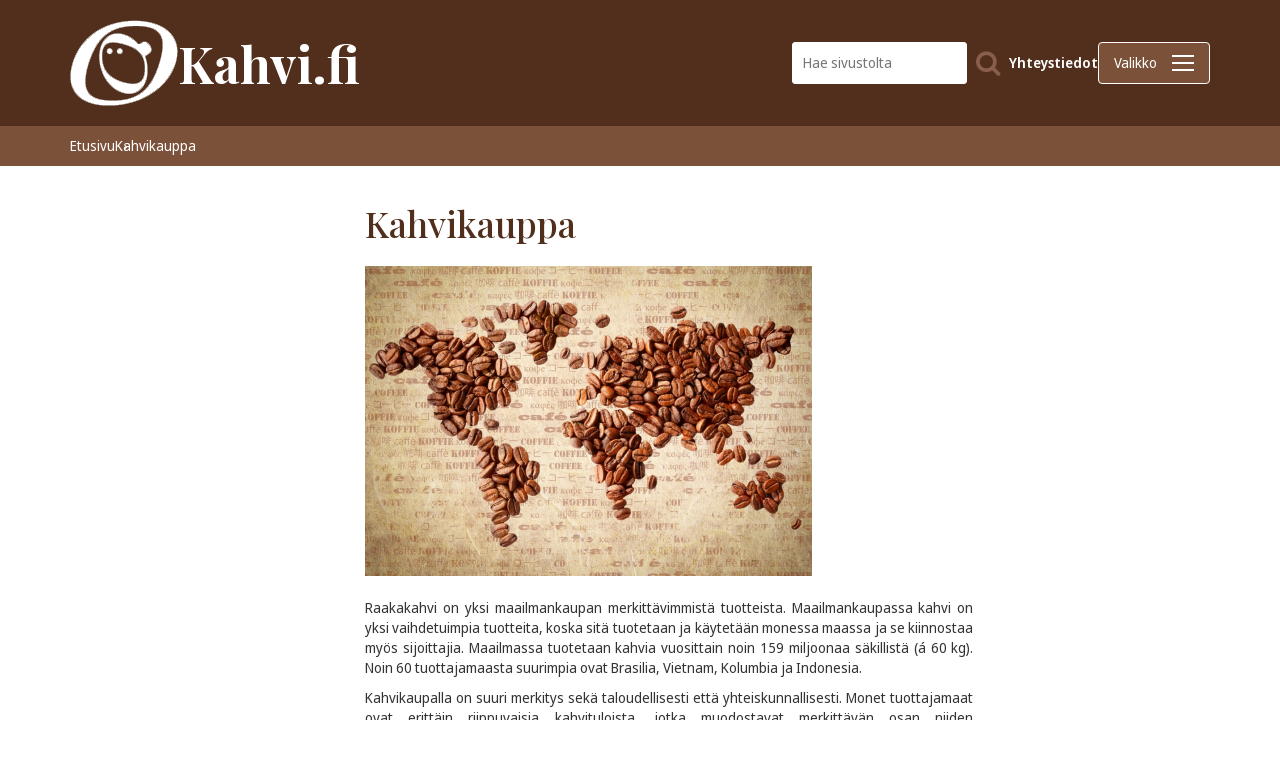

--- FILE ---
content_type: text/html; charset=UTF-8
request_url: https://www.kahvi.fi/kahvikauppa.html
body_size: 3730
content:
<!doctype html>
<html class="no-js" lang="FI">
<head>
	
	<meta charset="utf-8" />
	<meta name="viewport" content="width=device-width, initial-scale=1.0" />
	
	<link rel="preload" as="style" href="https://www.kahvi.fi/media/layout/css/bootstrap.min.css">
<link rel="preload" as="style" href="https://fonts.googleapis.com/css?family=Roboto:400,400italic,700,700italic&display=swap">
<link rel="preload" as="style" href="https://fonts.googleapis.com/css?family=Roboto+Slab:700&display=swap">
	
	<title>Kahvikauppa</title>            
	<meta name="description" content="Raakakahvi on maailmankaupassa yksi vaihdetuimpia tuotteita, koska sitä tuotetaan ja käytetään monessa maassa ja se kiinnostaa myös sijoittajia." />
	
			<!-- Opengraph (Facebook, Twitter, Google+) --> 
		<meta property="og:title" content="Kahvikauppa" />
		<meta property="og:type" content="article" />
		<meta property="og:url" content="https://www.kahvi.fi/kahvikauppa.html" />
		<meta property="og:description" content="Raakakahvi on maailmankaupassa yksi vaihdetuimpia tuotteita, koska sitä tuotetaan ja käytetään monessa maassa ja se kiinnostaa myös sijoittajia." />
		
		<link rel="apple-touch-icon" sizes="57x57" href="https://www.kahvi.fi/layout/img/fav-icons/apple-touch-icon-57x57.png">
		<link rel="apple-touch-icon" sizes="60x60" href="https://www.kahvi.fi/layout/img/fav-icons/apple-touch-icon-60x60.png">
		<link rel="apple-touch-icon" sizes="72x72" href="https://www.kahvi.fi/layout/img/fav-icons/apple-touch-icon-72x72.png">
		<link rel="apple-touch-icon" sizes="76x76" href="https://www.kahvi.fi/layout/img/fav-icons/apple-touch-icon-76x76.png">
		<link rel="icon" type="image/png" href="https://www.kahvi.fi/layout/img/fav-icons/favicon-32x32.png" sizes="32x32">
		<link rel="icon" type="image/png" href="https://www.kahvi.fi/layout/img/fav-icons/favicon-96x96.png" sizes="96x96">
		<link rel="icon" type="image/png" href="https://www.kahvi.fi/layout/img/fav-icons/favicon-16x16.png" sizes="16x16">
		<link rel="manifest" href="https://www.kahvi.fi/layout/img/fav-icons/manifest.json">
		<link rel="mask-icon" href="https://www.kahvi.fi/layout/img/fav-icons/safari-pinned-tab.svg" color="#5bbad5">
		<link rel="shortcut icon" href="https://www.kahvi.fi/layout/img/fav-icons/favicon.ico">
		<meta name="msapplication-TileColor" content="#da532c">
		<meta name="msapplication-config" content="/layout/img/fav-icons/browserconfig.xml">
		<meta name="theme-color" content="#000">
	
	<link rel="stylesheet" href="https://www.kahvi.fi/media/layout/css/normalize.min.css?_=1433497070" />
	<link rel="stylesheet" href="https://www.kahvi.fi/media/layout/css/bootstrap.min.css?_=1448386460" />
		<link rel="stylesheet" href="https://www.kahvi.fi/media/layout/css/styles.css?_=1731398690" />
		<link rel="stylesheet" href="https://www.kahvi.fi/media/layout/css/print.css?_=1433497118" media="print" />
		<link rel="stylesheet" href="https://www.kahvi.fi/media/layout/build/css/main.css?_=1726738713">
	<script defer src="https://www.kahvi.fi/media/layout/build/js/main.js?_=1726738713"></script>
		<link rel="preconnect" href="https://fonts.googleapis.com">
	<link rel="preconnect" href="https://fonts.gstatic.com" crossorigin>
	<link href="https://fonts.googleapis.com/css2?family=Noto+Sans+Display:ital,wght@0,100..900;1,100..900&family=Playfair+Display:ital,wght@0,400..900;1,400..900&display=swap" rel="stylesheet">

	<script defer src="https://www.kahvi.fi/media/layout/js/vendor/modernizr.js"></script>

		<meta http-equiv="Content-Type" content="text/html; charset=UTF-8" />
<link rel="canonical" href="https://www.kahvi.fi/kahvikauppa.html" />
<link rel="alternate" href="https://www.kahvi.fi/kahvikauppa.html" hreflang="fi">
<link rel="alternate" href="https://www.kahvi.fi/kahvikauppa.html" hreflang="x-default">
	<script>
  (function(i,s,o,g,r,a,m){i['GoogleAnalyticsObject']=r;i[r]=i[r]||function(){
  (i[r].q=i[r].q||[]).push(arguments)},i[r].l=1*new Date();a=s.createElement(o),
  m=s.getElementsByTagName(o)[0];a.async=1;a.src=g;m.parentNode.insertBefore(a,m)
  })(window,document,'script','//www.google-analytics.com/analytics.js','ga');

  ga('create', 'UA-155199048-2', 'kahvi.fi');
  ga('send', 'pageview');

</script>
<!-- Global site tag (gtag.js) - Google Analytics -->
<script async src="https://www.googletagmanager.com/gtag/js?id=G-VBLLX8NQHY"></script>
<script>
  window.dataLayer = window.dataLayer || [];
  function gtag(){dataLayer.push(arguments);}
  gtag('js', new Date());

  gtag('config', 'G-VBLLX8NQHY');
</script>
	<!-- JSON-LD markup generated by Google Structured Data Markup Helper. -->
<script>
	var dateModified = new Date("23.12.2021 11:59");
	var dateTimeModified = dateModified.toISOString();
    var pageData = {
      "@context": "https://schema.org",
      "@type": "NewsArticle",
      "mainEntityOfPage": {
        "@type": "WebPage",
        "@id": "https://www.kahvi.fi/kahvikauppa.html"
      },
      "headline": "Kahvikauppa",
      "dateModified": dateTimeModified,
    };
	var pageSchema = JSON.stringify(pageData);
	var schemaScript = document.createElement('script');
	schemaScript.type = "application/ld+json";
	schemaScript.text = pageSchema;
	document.querySelector('head').appendChild(schemaScript);
</script>

	
</head>

<!--[if lt IE 9]><body class="ie lt-ie9"><![endif]-->
<!--[if IE 9]><body class="ie ie9"><![endif]-->
<!--[if gt IE 9]><!--><body>
	<!--<![endif]-->
<header class="Header">
	<div class="HeaderBar">
		<div class="HeaderBar__Container container">
			<div class="HeaderBar__LogoWrap">
				<a class="HeaderBar__Logo" href="/"><img class="logo" src="https://www.kahvi.fi/layout/img/kahvi-logo.png" alt="Kahvi.fi logo"><span class="brand-text">Kahvi.fi</span></a>
			</div>
			<div class="HeaderBar__RightSide">
				<form class="HeaderSearch" action="https://www.kahvi.fi/hakutulokset.html" method="get">
					<input class="HeaderSearch__Input" type="search" name="q" value="" placeholder="Hae sivustolta">
					<button class="HeaderSearch__Button" type="submit"><img class="btn-icon" src="https://www.kahvi.fi/layout/img/haku.png"></button>
				</form>
				<a href="https://www.kahvi.fi/yhteystiedot.html">Yhteystiedot</a>
				<button class="MenuButton js-main-menu-toggler" type="button">Valikko <span class="MenuButton__Burger"></span></button>
			</div>
		</div>
	</div>
	<div class="container">
		<div class="HeaderNav">
			<div class="MainMenu js-main-menu"><ul class="MainMenu__Wrapper">
	<li class="MainMenu__Item mobile-only">
		<form class="MainMenuSearch" action="https://www.kahvi.fi/hakutulokset.html" method="get">
			<input class="MainMenuSearch__Input" type="search" name="q" value="" placeholder="Hae sivustolta">
			<button class="MainMenuSearch__Button" type="submit">
				<img class="btn-icon" src="https://www.kahvi.fi/layout/img/haku.png">
			</button>
		</form>
	</li>
<li class="MainMenu__Item first level1">
	<a href="https://www.kahvi.fi/etusivu.html" target="_top">Etusivu</a>
	
</li>
<li class="MainMenu__Item level1 hasSubItems">
	<a href="https://www.kahvi.fi/kahvin-historia.html" target="_top">Kahvin historia</a>
	
	<button class="SubMenuToggler js-sub-menu-toggler" data-level="1" type="button"></button>
	<div class="MainMenu__SubMenu"><ul class="MainMenu__Wrapper">
	<li class="MainMenu__Item mobile-only">
		<button class="SubMenuCloser js-sub-menu-closer" data-level="2" type="button"></button>
		<span class="MainMenu__ItemTitle js-mobile-parent-title">Sulje</span>
	</li>
<li class="MainMenu__Item first level2">
	<a href="https://www.kahvi.fi/kahvin-historia/kahvi-valloitti-maailman.html" target="_top">Kahvi valloitti maailman</a>
	
</li>
<li class="MainMenu__Item last level2">
	<a href="https://www.kahvi.fi/kahvin-historia/kahvin-historia-suomessa.html" target="_top">Kahvin historia Suomessa</a>
	
</li>
</ul></div>
	
</li>
<li class="MainMenu__Item level1 hasSubItems">
	<a href="https://www.kahvi.fi/kahvin-matka.html" target="_top">Kahvin matka</a>
	
	<button class="SubMenuToggler js-sub-menu-toggler" data-level="1" type="button"></button>
	<div class="MainMenu__SubMenu"><ul class="MainMenu__Wrapper">
	<li class="MainMenu__Item mobile-only">
		<button class="SubMenuCloser js-sub-menu-closer" data-level="2" type="button"></button>
		<span class="MainMenu__ItemTitle js-mobile-parent-title">Sulje</span>
	</li>
<li class="MainMenu__Item first level2">
	<a href="https://www.kahvi.fi/kahvin-matka/kahvi-kasvina.html" target="_top">Kahvi kasvina</a>
	
</li>
<li class="MainMenu__Item level2">
	<a href="https://www.kahvi.fi/kahvin-matka/kahvin-viljely.html" target="_top">Kahvin viljely</a>
	
</li>
<li class="MainMenu__Item level2">
	<a href="https://www.kahvi.fi/kahvin-matka/kahvimarjasta-pavuksi.html" target="_top">Kahvimarjasta pavuksi</a>
	
</li>
<li class="MainMenu__Item last level2">
	<a href="https://www.kahvi.fi/kahvin-matka/kahvin-tie-pavusta-pakkaukseen.html" target="_top">Kahvin tie pavusta pakkaukseen</a>
	
</li>
</ul></div>
	
</li>
<li class="MainMenu__Item level1 hasSubItems">
	<a href="https://www.kahvi.fi/kahvia-vastuullisesti.html" target="_top">Kahvia vastuullisesti</a>
	
	<button class="SubMenuToggler js-sub-menu-toggler" data-level="1" type="button"></button>
	<div class="MainMenu__SubMenu"><ul class="MainMenu__Wrapper">
	<li class="MainMenu__Item mobile-only">
		<button class="SubMenuCloser js-sub-menu-closer" data-level="2" type="button"></button>
		<span class="MainMenu__ItemTitle js-mobile-parent-title">Sulje</span>
	</li>
<li class="MainMenu__Item first level2">
	<a href="https://www.kahvi.fi/kahvia-vastuullisesti/kahvin-vastuullinen-viljely-ja-tuotanto.html" target="_top">Kahvin vastuullinen viljely ja tuotanto</a>
	
</li>
<li class="MainMenu__Item level2">
	<a href="https://www.kahvi.fi/kahvia-vastuullisesti/tutkimus-kahvin-vastuullisuus-kiinnostaa-kuluttajia.html" target="_top">Tutkimus: Kahvin vastuullisuus kiinnostaa kuluttajia</a>
	
</li>
<li class="MainMenu__Item last level2">
	<a href="https://www.kahvi.fi/kahvia-vastuullisesti/kahvin-vastuullisuussertifioinnit.html" target="_top">Kahvin vastuullisuussertifioinnit</a>
	
</li>
</ul></div>
	
</li>
<li class="MainMenu__Item level1 hasSubItems">
	<a href="https://www.kahvi.fi/kahvinautinto.html" target="_top">Kahvinautinto</a>
	
	<button class="SubMenuToggler js-sub-menu-toggler" data-level="1" type="button"></button>
	<div class="MainMenu__SubMenu"><ul class="MainMenu__Wrapper">
	<li class="MainMenu__Item mobile-only">
		<button class="SubMenuCloser js-sub-menu-closer" data-level="2" type="button"></button>
		<span class="MainMenu__ItemTitle js-mobile-parent-title">Sulje</span>
	</li>
<li class="MainMenu__Item first level2">
	<a href="https://www.kahvi.fi/kahvinautinto/kahvijauheen-annostelu.html" target="_top">Kahvijauheen annostelu</a>
	
</li>
<li class="MainMenu__Item level2">
	<a href="https://www.kahvi.fi/kahvinautinto/kahvijuomien-valmistus.html" target="_top">Kahvijuomien valmistus</a>
	
</li>
<li class="MainMenu__Item last level2">
	<a href="https://www.kahvi.fi/kahvinautinto/kahvin-ravintosisalto-ja-koostumus.html" target="_top">Kahvin ravintosisältö ja koostumus</a>
	
</li>
</ul></div>
	
</li>
<li class="MainMenu__Item last level1 hasSubItems">
	<a href="https://www.kahvi.fi/kahvifaktat.html" target="_top">Kahvifaktat</a>
	
	<button class="SubMenuToggler js-sub-menu-toggler" data-level="1" type="button"></button>
	<div class="MainMenu__SubMenu"><ul class="MainMenu__Wrapper">
	<li class="MainMenu__Item mobile-only">
		<button class="SubMenuCloser js-sub-menu-closer" data-level="2" type="button"></button>
		<span class="MainMenu__ItemTitle js-mobile-parent-title">Sulje</span>
	</li>
<li class="MainMenu__Item first level2">
	<a href="https://www.kahvi.fi/kahvifaktat/suomalaiset-kahvinjuojina.html" target="_top">Suomalaiset kahvinjuojina</a>
	
</li>
<li class="MainMenu__Item level2">
	<a href="https://www.kahvi.fi/kahvifaktat/tutkimus-nuorten-aikuisten-kahvinjuonti.html" target="_top">Tutkimus: Nuorten aikuisten kahvinjuonti</a>
	
</li>
<li class="MainMenu__Item level2">
	<a href="https://www.kahvi.fi/kahvifaktat/kahvin-kulutus-tuotanto-tuonti-ja-vienti.html" target="_top">Kahvin kulutus, tuotanto, tuonti ja vienti</a>
	
</li>
<li class="MainMenu__Item level2">
	<a href="https://www.kahvi.fi/kahvifaktat/kahvikulttuuri-euroopassa-ja-maailmalla.html" target="_top">Kahvikulttuuri Euroopassa ja maailmalla</a>
	
</li>
<li class="MainMenu__Item level2">
	<a href="https://www.kahvi.fi/kahvifaktat/kahvikauppa.html" target="_top">Kahvikauppa</a>
	
</li>
<li class="MainMenu__Item last level2">
	<a href="https://www.kahvi.fi/kahvifaktat/kahvista-kysyttya.html" target="_top">Kahvista kysyttyä</a>
	
</li>
</ul></div>
	
</li>
	<li class="MainMenu__Item mobile-only">
		<a href="https://www.kahvi.fi/yhteystiedot.html">Yhteystiedot</a>
	</li>
</ul></div>		</div>
	</div>
</header>
<div class="BreadcrumbWrapper">
	<nav class="Breadcrumb container" aria-label="Breadcrumb">
		<ul class="Breadcrumb__List"><li class="Breadcrumb__Item"><a href="https://www.kahvi.fi/etusivu.html">Etusivu</a></li><li class="Breadcrumb__Item is-active"><a href="https://www.kahvi.fi/kahvikauppa.html">Kahvikauppa</a></li></ul>	</nav>
</div>
<div class="main-wrapper">

<div class="container-fluid" id="banner-wrapper">
</div>

<div id="subpage-wrapper" class="container">

<div id="sub-menu-wrapper" class="col-sm-2">
	<!-- BLOCK:3 -->
</div>

<div class="col-sm-7 sub-content-js" id="sub-content-wrapper">
<div class="editor"><h1>Kahvikauppa</h1>

<p><img alt="Kahvipavuista muotoiltu maailman karttaa paperin päällä" class="editor-banner" height="310" kv_aslink="0" src="https://www.kahvi.fi/media/kuvat-ja-tallenteet/sisalto/cache/shutterstock_95863327-447x310.jpg" title="Maailmankartta kahvipavuista" width="447" /></p>

<p>Raakakahvi on yksi maailmankaupan merkitt&auml;vimmist&auml; tuotteista. Maailmankaupassa kahvi on yksi vaihdetuimpia tuotteita, koska sit&auml; tuotetaan ja k&auml;ytet&auml;&auml;n monessa maassa ja se kiinnostaa my&ouml;s sijoittajia. Maailmassa tuotetaan kahvia vuosittain noin 159 miljoonaa s&auml;killist&auml; (&aacute; 60 kg). Noin 60 tuottajamaasta suurimpia ovat Brasilia, Vietnam, Kolumbia ja Indonesia.</p>

<p>Kahvikaupalla on suuri merkitys sek&auml; taloudellisesti ett&auml; yhteiskunnallisesti. Monet tuottajamaat ovat eritt&auml;in riippuvaisia kahvituloista, jotka muodostavat merkitt&auml;v&auml;n osan niiden valuuttatuloista: useassa maassa yli 50 % vientituloista tulee kahvista. Kahvilla on siis merkitt&auml;v&auml; vaikutus maiden kauppataseeseen.</p></div></div>

<div class="col-sm-3" id="sub-nosto-wrapper">
<!-- BLOCK:2 -->
</div>

</div>

<div class="container-fluid" id="footer-brown">
<div class="container-fluid" id="footer-wrapper">
<div class="editor"><p style="text-align: center;"><strong>&copy; Kahvi- ja paahtimoyhdistys&nbsp;<span class="bullet">&#x25CF;</span><a href="https://www.kahvi.fi/yhteystiedot.html">Yhteystiedot</a></strong></p></div></div>
</div>

</div>
<script src="//ajax.googleapis.com/ajax/libs/jquery/1.11.2/jquery.min.js"></script>
	<script src="https://www.kahvi.fi/media/layout/js/bootstrap.min.js"></script>
	<script src="https://www.kahvi.fi/media/layout/js/jquery.hoverIntent.js"></script>
	<script src="https://www.kahvi.fi/media/layout/js/main.js?v=2"></script>
	
</body>
</html>

--- FILE ---
content_type: text/css
request_url: https://www.kahvi.fi/media/layout/css/styles.css?_=1731398690
body_size: 2909
content:
html, body {
	padding: 0;
	margin: 0;
	background-color: #fff;
	font-family: 'Roboto', sans-serif;
}
* {
	padding:0;
	margin:0;
}
:focus { outline: none; }

.formHolder td {
	padding: 5px 0;
}

.formHolder td:first-child {
	padding-right: 10px;
}

.formEmailinput, .formTextinput, .formTextarea, .formTelinput {
	padding: .4em;
	border: 1px solid #ccc;
}

.formEmailinput:focus, .formTextinput:focus, .formTextarea:focus, .formTelinput { border-color: #000fff; }

.formTextarea {
	overflow: auto;
}
.main-wrapper {
	width:100%;
}
h1,h2,h3,h4,h5 {
font-family: 'Roboto Slab', serif;
}
/* editor styles */
.editor ul {margin-left:5%;}
.editor h1 {margin-top:0;}
.table-overflow {overflow-x:auto;}
#sub-content-wrapper tr:nth-child(even) {background: #E2E2E2;}
#sub-content-wrapper td {padding:3% 0 3% 3%; 
 /*width:10%;*/
 }
.pic-right p, .pic-left p {
	color:#000 !important;
	font-size:14px !important;
	font-weight: normal !important;
}
.pic-right {
	float:right;
	max-width:400px;
	padding-left:3%;
}
.pic-left {
	float:left;
	max-width:400px;
	padding-right:3%;
}

.editor-float-right {
	width:48%;
	float:right;
		text-align: justify;
}
.editor-float-left {
	width:48%;
	float:left;
	text-align: justify;
}
.editor-banner {
	width:auto;
	height:310px;
	margin:2% 0;
}
.editor-subheading {
	margin-bottom:0;
}
#sub-content-wrapper {
	width:56%;
}
#sub-content-wrapper p {
	text-align: justify;
}
#sub-content-wrapper h1, #sub-content-wrapper h2, #sub-content-wrapper h3,
#sub-content-wrapper h4 {
	color:#603C1D;
	font-weight: bold;
}
#sub-content-wrapper h3,
#sub-content-wrapper h4{
	margin-bottom:0;
	margin-top:20px;
}
.image {
	margin:0 3%;
}

/* header */
#logo-search-wrapper {
	background-color: #1F0F09;
	padding:1% 20%;
}
#contact-link {
	position:absolute;
	right:0%;
	color:#fff;
	font-weight: bold;
	top:60%;
}
/*
.searchButton:before {
background-image:url("/layout/img/haku.png");
background-size: 25px 25px;
display: inline-block;
width: 25px;
height: 25px;
content:"";
position:absolute;
left:-5%;
cursor: pointer;
}
*/
.searchButton {
background-color:#1F0F09;
border:none;
padding-right:3%;
}
.searchform {
	padding-top:2%;
}
.searchform input {
	border:none;
	padding:2px 5px;
	margin-top:0.5%;
}

/* navigation */
.menu ul {
	list-style: none;
}
#navbar-kahvi {
	background-color: #8A5E4C;
	padding-top:0.5%;
	text-align: center;
}
#navbar-kahvi a {
	color:#fff;
}

#navbar-kahvi .level1 {display: inline; margin-right:2.5%;}
#navbar-kahvi .level2 {
	display:inline-block;
	 color:#fff;
	 margin:2% 2% 0% 0%;
	 float:left;
	 width:26%;
	 text-align: left;

}

#navbar-kahvi .level2 a {
		 font-size: 20px;
}
#navbar-kahvi .level3 {
	display:block;
	margin-left:3%;

}
#navbar-kahvi .level3 a {
		font-size: 16px;
}
.submenu {
	background-color: #1F0F09;
	position:absolute;
	display:none;
	width:100%;
	height:60%;
	left:0;
	padding:2% 0% 2% 15%;
	z-index: 1;
/*	top:23%; */

}

#navbar-kahvi .level3 a {
	color:#EBEBEB !important;
	font-weight:normal;
}
/* hero */
#hero-wrapper {padding:0;}
#hero-cover {
	height:650px;
}
#hero-wrapper .nosto-single {
	width:28%;
	min-height:265px;
	margin:2% 2% 0% 2%;
	padding:0;
	position: relative;
	color:#fff;
	box-shadow: inset 0 0 0 1000px rgba(197,156,112,0.2);
	-webkit-transition: box-shadow 2s; /* Safari */
	transition: box-shadow 2s;
	background-position: center center;
}
#hero-wrapper .nosto-single:hover {
	box-shadow: inset 0 0 0 1000px rgba(0,0,0,0.4);
}
#nostot-wrapper {
	padding-top:1.5%;
}
/*
#hero-wrapper .nosto-single:hover > #nosto-heading {
	top:0;
}
*/
#nosto-text {
	position:absolute;
	bottom:5%;
	padding: 0 5%;
	display:none;
}
#nosto-heading {
	background-color:rgba(0, 0, 0, 0.5);
	margin:0;
	width:100%;
	position:absolute;
	padding: 2% 0;
	top:40%;
	-webkit-transition: top 1.5s; /* Safari */
	 transition: top 1.5s;
	 text-shadow: 2px 1px 2px rgba(0, 0, 0, 0.5);
}

/* front page text */
#front-page-text h1 {
	color:#603C1D;
	padding-bottom:2%;
}
#front-content-wrapper {
	padding:2% 2% 10% 2%;
}

/* news-list */
.pagination {padding-left:10px;}
.pagination a {color:#000;}
.pagination .curPage {color:#8A5E4C;}
#news-list {
	margin-top:20px;
	border-left:2px solid #C59C70;
}
#news-list-v2 {
	margin-top:20px;
}
#news-date {
	color:#8A5E4C;
}
#news-single {
	padding:4% 3% 2% 5%;
	width:80%;
}
#news-list a, #news-list-v2 a {
	font-weight: bold;
	color:#000;
}
#news-single:hover, #news-list a:hover, #news-single:hover, #news-list-v2 a:hover {
	color:#fff;
	background-color:#C59C70;
	cursor:pointer;
	text-decoration: none;
}
#news-single:hover > #news-date {
	color:#603C1D;
}
#news-list h2, #news-list-v2 h2 {
	color:#603C1D;
	padding-bottom:2%;
	padding-left:4%;
}
#news-wrapper {
position:relative;
}
#front-page-contact {
	position:absolute;
	bottom:-10%;
	width:80%;
	background-color: #D9D5D2;
	text-align: center;
	color:#603C1D;
	padding:2.5% 0 2% 0;
	font-weight:bold;
}
#front-page-contact:hover {
	text-decoration: none;
}
/* footer */
#footer-wrapper {
	background-image: url("/layout/img/bedge_grunge.png");
	padding:1% 0;
	color:#5E3B1C;
	font-size: 18px;
}
#footer-wrapper a {
	color:#5E3B1C;
}
#footer-wrapper p {
	margin:0;
}
.bullet {
	padding:0 2%;
}
#footer-brown {
	padding:1% 0 0 0;
	background-color:#5E3B1C;
}
/* search results */
#search-wrapper {
	text-align: center;
	padding:3% 0 5% 0;
	min-height:31.7vw;
}
#search-wrapper h1 {
	color:#603C1D;
}
#search-wrapper a {
	color:#000;
}
/* subpage banner */
#banner-cover {
	padding:0;
	height:100px;
		box-shadow: inset 0 0 0 1000px rgba(56,31,10,0.4);
}
#banner-wrapper {
	padding:0;
}

/* subpage */

#sub-menu-wrapper {width:22%;}
#sub-nosto-wrapper {
	width:22%;
}
#subpage-wrapper {
	padding-top:3%;
	padding-bottom:3%;
	min-height:63.7vh;

}
.alasivu-nosto-single {
	min-height:170px;
	margin:0 0 4% 0;
}
#alasivu-nosto-heading {
	background-color:rgba(0, 0, 0, 0.5);
	margin:0;
 left:0;
	width:100%;
	position:absolute;
	padding: 2% 0;
	top:40%;
	-webkit-transition: top 0.8s; /* Safari */
	 transition: top 0.8s;
	 text-shadow: 2px 1px 2px rgba(0, 0, 0, 0.5);
}
.alasivu-nosto-single:hover > #alasivu-nosto-heading {
	top:0;
}
.alasivu-nosto-single {color:#fff;}
.alasivu-nosto-single:hover {
	-webkit-transition: box-shadow 0.7s; /* Safari */
    transition: box-shadow 0.7s;
	box-shadow: inset 0 0 0 1000px rgba(0,0,0,0.4);
}
.alasivu-nosto-single #nosto-text  {
	margin:0 0 0 1px;
}
#sub-nosto-all {
	margin-left:5%;
}
.subpage-menu .level1 {
font-family: 'Roboto Slab', serif;
	font-size: 24px;
	font-weight: bold;

}
.subpage-menu .level1 a {
	color:#603C1D;
}
.subpage-menu li {list-style-type: none;}
.subpage-menu .level3 {
	padding:3% 0 0 10%;
}
.subpage-menu .level3 a {
		color:#603C1D !important;
		font-weight: normal;
}
.subpage-menu .level2 {
font-family: 'Roboto', serif;
background: linear-gradient(to right, #603C1D 10%,#603C1D 10%,#603C1D 10%,white 10%,#D9D5D2 100%); /* W3C */
/*background-color: #D9D5D2;*/
margin-top:10px;
font-size: 16px;
padding:5% 0 5% 15%;

}

.active:before {
	content:"\27a4";
	position:absolute;
	left:8%;
	color:#fff;
	font-size:80%;
}

/* faq */
#faq-single {
border-bottom:1px solid #603C1D;
padding-bottom:3%;
}
#faq-single:first-child {
/*border-top:1px solid #603C1D;*/
margin-top:5%;
}
#faq-single:last-child {
border-bottom:none;
}
.faq-hidden {
display:none;
padding-top:3%;
padding-left:3%;
}
.faq-toggle {
cursor:pointer;
}
.faq-toggle:before {
content:"\25BC";
margin-right:3%;

}
.changed:before {
content:"\25B2";
margin-right:3%;
}
.active-mobile {
	height:100%;
	overflow: hidden;
	position:fixed;
}
/* mobile menu */
#navbar-kahvi-mobile {
	width:50%;
	padding-top:3%;
	height:120vh;
	margin-left:0;
	display:none;
	overflow-y: scroll;
	background-color:#1F0F09;
}
.mobile-menu li {list-style-type: none;}
#mobile-logo img {
	width:40%;
	height:auto;
	margin-left:15%;
}
.mobile-menu .level1 a {
	color:#fff;
	font-size: 120%;
}
.mobile-menu .level2 a {
	font-size: 110%;
}
.mobile-menu .level1 {
	margin-top:5%;

}
.mobile-menu .level2, .mobile-menu .level3 {
	padding-left:10%;
	padding-top:2%;
}
.mobile-menu .level3 a {
	color:#EBEBEB;
	font-size:100%;
}
#navbar-kahvi-mobile .inputfield {
	margin-top:5%;
	border:none;
	padding:2%
}

#mobile-logo {
	background-color: #1F0F09;
	padding:2% 0%;
}
#three-bar {
	margin-left:5%;
	margin-right:5%;
	z-index:9;
}
#three-bar:before {		content:"☰";
		font-size:24px;
		color:#fff;
		padding:0px 5px;
	}
#navbar-kahvi-mobile .mobile-submenu {display:none; font-size:120%;}
.mobile-toggle {
	color:#fff;
	padding-left:5%;
}
.mobile-toggle:after {
	content:"\25BC";
}
.upwards:after {
	content:"\25B2";
}
#contact-link-mobile {
	color:#fff;
	font-size: 140%;
	font-weight: bold;

}
/* responsiivisuus */
#header-mobile {display:none;}
@media (max-height:768px) {
	.submenu {height:80%;}
	#hero-cover {height:510px; /*float:right;*/}
	#hero-wrapper .nosto-single {min-height:200px;}
}
@media screen and (max-width: 1440px) {
	.searchform {
		padding-top:3%;
	}
	#logo-search-wrapper {padding:1% 10%;}
	#contact-link {right:10%;}
}
@media screen and (max-width:1280px) {
	#contact-link {right:0%;}
}
@media screen and (max-width:1030px) {
	body {padding-top:110px;}
	#header-mobile {display:block;}
	#header {display:none;}
	#contact-link {right:0; left:10%; top:15%;}
	#mobile-logo img {margin-left:20%;}
	#nosto-heading {top:0;}
	#nosto-text{display:block;}
	#hero-wrapper .nosto-single {
		box-shadow: inset 0 0 0 1000px rgba(0,0,0,0.5);
	}
	.searchButton:before {
		background-image: url();
	}
	.searchform {padding-top:6%;}
	#sub-content-wrapper {width:100%;}
	#sub-menu-wrapper {display:none;}
	#sub-nosto-wrapper {display:none;}
}
@media screen and (max-width:800px) {
	body {padding-top:12%;}
	#hero-wrapper .nosto-single {float:right;}
}
@media screen and (max-width:585px) {
	.pic-right, .pic-left {width:100%; float:none; padding:0;}
	.table-overflow {}
	#front-content-wrapper {
		padding:2% 0 15% 0;
	}
	#nosto-text {
		bottom:0;
		padding:0;
		text-align: center;
	}
	#nosto-text  {
		margin:0 0 0 2px;
	}
	.image {float:none !important; margin:2% 0;}
	#mobile-logo img {margin-left:15%;}
	#sub-content-wrapper .editor img {
		width:100%; height:auto;
	}
	#nostot-wrapper {padding:6% 0 0 0;}
	body {
		padding-top:12%;
	}
	#hero-cover {
		height:100%;
		padding:0 0 5% 0;
	}
	#hero-wrapper .nosto-single {
		/*width:45%;*/
		width: 100%; 
		float:right;
		margin: 2% 0% 0% 0%;
	}
}

@media screen and (max-width:375px) {
	#navbar-kahvi-mobile {width:75%;}
	#nosto-heading {font-size: 135%}
	#sub-content-wrapper p {text-align: inherit;}
	#front-content-wrapper{padding:2% 0 20% 0}
	#nosto-text {font-size:95%;}
	table, tr, td {
	font-size:90%;
	}
}


@media screen and (min-width: 1500px) {
	.submenu {
		padding:auto;
	}
	#contact-link {

		top:60%;
	}
}

.img-fluid {
	width: auto !important;
	height: auto !important;
}

--- FILE ---
content_type: text/css
request_url: https://www.kahvi.fi/media/layout/build/css/main.css?_=1726738713
body_size: 2015
content:
.cke_editable::after,.Editor::after{content:"";display:table;clear:both}.cke_editable img,.Editor img{max-width:100%;height:auto}.cke_editable img[align],.Editor img[align]{margin-top:1rem;margin-bottom:1rem}.cke_editable img[align=left],.Editor img[align=left]{margin-right:1rem}.cke_editable img[align=right],.Editor img[align=right]{margin-left:1rem}.cke_editable iframe,.Editor iframe{max-width:100%}.cke_editable .embeddedContent.oembed-provider-youtube,.cke_editable .embeddedContent.oembed-provider-vimeo,.Editor .embeddedContent.oembed-provider-youtube,.Editor .embeddedContent.oembed-provider-vimeo{position:relative;padding-bottom:56.25%;height:0}.cke_editable .embeddedContent iframe,.Editor .embeddedContent iframe{position:absolute;top:0;left:0;width:100%;height:100%}.cke_editable .bg-white,.Editor .bg-white{background-color:#fff}.cke_editable .text-white,.Editor .text-white{color:#fff}.cke_editable .bg-black,.Editor .bg-black{background-color:#1e140a}.cke_editable .text-black,.Editor .text-black{color:#1e140a}.cke_editable .bg-roastedbean,.Editor .bg-roastedbean{background-color:#522f1c}.cke_editable .text-roastedbean,.Editor .text-roastedbean{color:#522f1c}.cke_editable .bg-espresso,.Editor .bg-espresso{background-color:#7c5139}.cke_editable .text-espresso,.Editor .text-espresso{color:#7c5139}.cke_editable .bg-mokka,.Editor .bg-mokka{background-color:#b47b47}.cke_editable .text-mokka,.Editor .text-mokka{color:#b47b47}.cke_editable .bg-crema,.Editor .bg-crema{background-color:#db9a55}.cke_editable .text-crema,.Editor .text-crema{color:#db9a55}.cke_editable .bg-latte,.Editor .bg-latte{background-color:#dbba98}.cke_editable .text-latte,.Editor .text-latte{color:#dbba98}.cke_editable .bg-americano,.Editor .bg-americano{background-color:#eddcc8}.cke_editable .text-americano,.Editor .text-americano{color:#eddcc8}.cke_editable .bg-macchiato,.Editor .bg-macchiato{background-color:#f8f0e6}.cke_editable .text-macchiato,.Editor .text-macchiato{color:#f8f0e6}.cke_editable .bg-rawbean,.Editor .bg-rawbean{background-color:#e67e25}.cke_editable .text-rawbean,.Editor .text-rawbean{color:#e67e25}.cke_editable .bg-leaf,.Editor .bg-leaf{background-color:#8ca960}.cke_editable .text-leaf,.Editor .text-leaf{color:#8ca960}.cke_editable .bg-blue,.Editor .bg-blue{background-color:#97b5c8}.cke_editable .text-blue,.Editor .text-blue{color:#97b5c8}.HeaderBar{padding:20px 0;background-color:#522f1c}.HeaderBar__Container{display:flex;justify-content:space-between;align-items:center}.HeaderBar__LogoWrap{flex:1 0 auto}.HeaderBar__Logo{display:flex;align-items:center;gap:10px}.HeaderBar__Logo .logo{max-width:50px}.HeaderBar__Logo .brand-text{color:#fff;font-family:"Playfair Display",serif;font-size:28px;font-weight:700}@media only screen and (min-width: 1024px){.HeaderBar__Logo{gap:20px}.HeaderBar__Logo .logo{max-width:100%}.HeaderBar__Logo .brand-text{font-size:50px}}.HeaderBar__RightSide{flex:0 0 auto;display:flex;justify-content:flex-end;align-items:center;gap:50px}.HeaderBar__RightSide>a{display:none}@media only screen and (min-width: 1024px){.HeaderBar__RightSide>a{display:inline}}.HeaderBar a{color:#fff;text-decoration:none;font-weight:600}.HeaderBar a:hover{color:#fff}.HeaderSearch{flex:1 0 auto;display:none;justify-content:center;align-items:center}@media only screen and (min-width: 1024px){.HeaderSearch{display:flex}}.HeaderSearch__Input{padding:10px;border:1px solid #fff;border-radius:3px}.HeaderSearch__Button{width:42px;height:42px;background-color:rgba(0,0,0,0);color:#fff;border:none;border-radius:0;cursor:pointer;text-align:center}.HeaderSearch__Button img{width:25px;height:25px}@media only screen and (max-width: 1023px){.HeaderSearch{display:none}}.HeaderNav{z-index:2;position:absolute;top:0;right:0;overflow:hidden;background-color:#522f1c;transition:width .3s ease}@media only screen and (min-width: 1024px){.HeaderNav{width:400px}}@media only screen and (max-width: 1023px){.HeaderNav{width:100% !important}}.MenuButton{display:flex;justify-content:center;align-items:center;width:100%;padding:10px 15px;background-color:#7c5139;color:#fff;border:1px solid #fff;border-radius:4px;cursor:pointer;transition:background-color .3s ease,color .3s ease}.MenuButton__Burger{position:relative;width:22px;height:2px;margin-left:15px;background-color:#fff;transition:background-color .3s ease}.MenuButton__Burger::after,.MenuButton__Burger::before{content:"";position:absolute;top:7px;left:0;width:22px;height:2px;background-color:#fff;transition:transform .3s ease}.MenuButton__Burger::before{top:-7px}.MenuButton.is-open .MenuButton__Burger{background-color:rgba(0,0,0,0)}.MenuButton.is-open .MenuButton__Burger::before{top:0;transform:rotate(45deg)}.MenuButton.is-open .MenuButton__Burger::after{top:0;transform:rotate(-45deg)}.MainMenu,.MainMenu__SubMenu{display:none;width:100%}@media only screen and (min-width: 1024px){.MainMenu,.MainMenu__SubMenu{width:400px}}.MainMenu.is-open,.MainMenu__SubMenu.is-open{display:block}.MainMenu{position:relative;height:0;transition:height .3s ease}.MainMenu__Wrapper{display:block;padding:10px 20px 30px 20px;list-style:none outside}.MainMenu__Item{display:flex;flex-flow:row nowrap;border-bottom:1px solid #fff;transition:background-color .3s ease}@media only screen and (min-width: 1024px){.MainMenu__Item.mobile-only{display:none}}.MainMenu__Item.current{background-color:#7c5139}.MainMenu__Item a,.MainMenu__Item .MainMenu__ItemTitle{flex:1 1 auto;display:block;padding:10px;color:#fff;text-decoration:none;text-transform:uppercase;font-size:16px;transition:background-color .3s ease,color .3s ease}.MainMenu__Item a:hover{color:#fff}.MainMenu__Item a:focus{outline:none}.MainMenu__Item a:focus-visible{background-color:#7c5139;outline:none}.MainMenu__Item .SubMenuToggler,.MainMenu__Item .SubMenuCloser{flex:1 1 50px;position:relative;width:50px;max-width:50px;height:42px;border:0px solid #fff;border-left-width:1px;color:#fff;background-color:rgba(0,0,0,0)}.MainMenu__Item .SubMenuToggler:focus-visible,.MainMenu__Item .SubMenuCloser:focus-visible{background-color:#7c5139}.MainMenu__Item .SubMenuToggler::before,.MainMenu__Item .SubMenuToggler::after,.MainMenu__Item .SubMenuCloser::before,.MainMenu__Item .SubMenuCloser::after{content:"";position:absolute;top:50%;left:50%;width:8px;height:2px;background-color:#fff;transform:translate(-50%, calc(-50% - 2px)) rotate(45deg);transition:background-color .3s ease,transform .3s ease}.MainMenu__Item .SubMenuToggler::after,.MainMenu__Item .SubMenuCloser::after{transform:translate(-50%, calc(-50% + 2px)) rotate(-45deg)}@media only screen and (min-width: 1024px){.MainMenu__Item .SubMenuToggler.is-open::before,.MainMenu__Item .SubMenuCloser.is-open::before{transform:translate(-50%, calc(-50% - 2px)) rotate(135deg)}.MainMenu__Item .SubMenuToggler.is-open::after,.MainMenu__Item .SubMenuCloser.is-open::after{transform:translate(-50%, calc(-50% + 2px)) rotate(-135deg)}}.MainMenu__Item .SubMenuCloser{border-left-width:0;border-right-width:1px}.MainMenu__Item .SubMenuCloser::before{transform:translate(-50%, calc(-50% - 2px)) rotate(-45deg)}.MainMenu__Item .SubMenuCloser::after{transform:translate(-50%, calc(-50% + 2px)) rotate(-135deg)}.MainMenu__SubMenu{z-index:2;position:absolute;top:0;left:100%}@media only screen and (min-width: 1024px){.MainMenu__SubMenu{left:400px}}@media only screen and (max-width: 1023px){.MainMenu__SubMenu{display:block;height:100%;background-color:#522f1c;transform:translateX(0);transition:transform .3s ease}.MainMenu__SubMenu.is-open{display:block;transform:translateX(-100%)}}.MainMenuSearch{display:flex;flex-flow:row nowrap;justify-content:flex-start;align-items:center;width:100%;padding:0 0 15px 0}.MainMenuSearch__Input{flex:1 0 auto;max-width:none;padding:10px;border:1px solid #fff;border-radius:3px}.MainMenuSearch__Button{padding-left:10px;background-color:rgba(0,0,0,0);border:none}.BreadcrumbWrapper{background-color:#7c5139}.Breadcrumb{padding-top:10px;padding-bottom:10px;color:#fff}.Breadcrumb__List{display:flex;align-items:center;margin:0;padding:0;list-style:none outside;gap:20px}.Breadcrumb__Item{position:relative}.Breadcrumb__Item:not(:last-child)::after{content:"›";position:absolute;top:50%;right:-12px;transform:translateY(-50%);color:#fff}.Breadcrumb a,.Breadcrumb a:hover{color:#fff}#sub-menu-wrapper{width:280px}.subpage-menu .level2{padding:15px 10px 15px 40px;background:linear-gradient(to right, #b47b47 10%, #b47b47 10%, #b47b47 10%, #f8f0e6 10%, #f8f0e6 100%)}.subpage-menu .level2 a{color:#522f1c;font-weight:600}body{padding:0}.container{position:relative}#sub-content-wrapper h1,#sub-content-wrapper h2,#sub-content-wrapper h3,#sub-content-wrapper h4{color:#522f1c}#footer-brown{background-color:#dbba98}#footer-wrapper{color:#522f1c;background:rgba(0,0,0,0);background-color:#eddcc8}#footer-wrapper a{color:#522f1c}body,a,p,span,ul,li,input,select,textarea{font-family:"Noto Sans Display",sans-serif;font-weight:400}h1,h2,h3,h4,h5,h6{font-family:"Playfair Display",serif;font-weight:500 !important}strong,b{font-family:"Noto Sans Display",sans-serif;font-weight:600}a{color:#e67e25}a:hover{color:rgba(230,126,37,.8)}

--- FILE ---
content_type: text/javascript
request_url: https://www.kahvi.fi/media/layout/js/main.js?v=2
body_size: 736
content:
$( document ).ready(function() {

/* Current page nuoli alasivujen menuun */
  $(function(){
    // this will get the full URL at the address bar
    var url = window.location.href;
    // passes on every "a" tag
    $(".subpage-submenu a").each(function() {
            // checks if its the same on the address bar
        if(url == (this.href)) {
            $(this).closest("a").addClass("active");
        }
    });
});

/* kuvatekstien lisäys alt tekstillä  */
/*  $('img[align=right]').each(function() {
  var text = $(this).attr('alt'),
  imageWidth = $(this).width();

  $(this).wrap('<div class="pic-right"></div>');
  if(text.length>0) {
    $(this).parent('.pic-right').width(imageWidth).append('<p><i>'+text+'</i></p>');
  }
});*/


/*$('img[align=left]').each(function() {
  var text = $(this).attr('alt');

  $(this).wrap('<div class="pic-left"></div>');
  if(text.length>0) {
    $(this).parent('.pic-left').append('<p><i>'+text+'</i></p>');
  }
});*/
/* sisältö table scrollaus */
$('.sub-content-js table').each(function() {
$(this).wrap('<div class="table-overflow"></div>');
});

/* menun hoverit */
  $(".menu .level1").hoverIntent(function (){
  	$(this).find(".submenu").stop(true,false,true).fadeToggle(300);
  });

$(".searchButton").click(function(){
  $("#search").submit();
});

$("#three-bar").click(function (){
  $("#navbar-kahvi-mobile").slideToggle(300);
  $("body").toggleClass("active-mobile");
});

/* Q&A toiminnallisuus */
$(".faq-toggle").click(function (){
 $(this).toggleClass('changed');
 $(this).next(".faq-hidden").slideToggle(300);
});

$(".mobile-toggle").click(function (){
  $(this).toggleClass('upwards');
  	$(this).next(".mobile-submenu").stop(true,false,true).slideToggle(600);
});

/* nostojen animaatiot */
var mq2 = window.matchMedia( "(min-width: 1000px)" );

if (mq2.matches){
$(".nosto-single").hover(function(){
	$(this).find(".text-js").stop(true,false,true).slideToggle(1500);
  });
}


  if (mq2.matches){
  $(".alasivu-nosto-single").hover(function(){
  		$(this).find(".text-js").stop(true,false,true).slideToggle(700);
    });
  }
    });


--- FILE ---
content_type: text/plain
request_url: https://www.google-analytics.com/j/collect?v=1&_v=j102&a=2068691492&t=pageview&_s=1&dl=https%3A%2F%2Fwww.kahvi.fi%2Fkahvikauppa.html&ul=en-us%40posix&dt=Kahvikauppa&sr=1280x720&vp=1280x720&_u=IEBAAAABAAAAACAAI~&jid=1330169333&gjid=1691961505&cid=787938480.1768776881&tid=UA-155199048-2&_gid=1192207537.1768776881&_r=1&_slc=1&z=36559666
body_size: -449
content:
2,cG-JLQLE4RCTJ

--- FILE ---
content_type: text/javascript
request_url: https://www.kahvi.fi/media/layout/build/js/main.js?_=1726738713
body_size: 1102
content:
!function s(r,o,i){function c(t,e){if(!o[t]){if(!r[t]){var n="function"==typeof require&&require;if(!e&&n)return n(t,!0);if(a)return a(t,!0);throw(e=new Error("Cannot find module '"+t+"'")).code="MODULE_NOT_FOUND",e}n=o[t]={exports:{}},r[t][0].call(n.exports,function(e){return c(r[t][1][e]||e)},n,n.exports,s,r,o,i)}return o[t].exports}for(var a="function"==typeof require&&require,e=0;e<i.length;e++)c(i[e]);return c}({1:[function(e,t,n){"use strict";Object.defineProperty(n,"__esModule",{value:!0}),n.default=void 0;var p=(e=e("../../js/settings/touchDevice"))&&e.__esModule?e:{default:e};n.default=function(){const t=document.querySelector(".js-main-menu-toggler"),e=document.querySelectorAll(".js-sub-menu-toggler"),n=document.querySelectorAll(".js-sub-menu-closer"),s=document.querySelector(".js-main-menu"),c=document.querySelector(".HeaderNav"),r=document.querySelectorAll(".js-mobile-parent-title");let a=1;function o(e){"Escape"===e.key&&u()}function l(e){var t=s.firstElementChild.scrollHeight;s.style.height="".concat(t<e?e:t,"px")}function i(){t.classList.add("is-open"),s.classList.add("is-open");var e=s.firstElementChild.scrollHeight;s.style.height="".concat(e,"px"),document.addEventListener("keydown",o)}function u(){t.classList.remove("is-open"),s.style.height="0",setTimeout(()=>{s.classList.remove("is-open")},300),document.removeEventListener("keydown",o)}function d(e){const t=e.querySelectorAll(".MainMenu__SubMenu"),n=e.querySelectorAll(".js-sub-menu-toggler");e.classList.remove("current"),n.forEach(e=>{e.classList.remove("is-open")}),t.forEach(e=>{const t=e.querySelectorAll(".MainMenu__Item");e.classList.remove("is-open"),t.forEach(e=>{e.classList.remove("current")})})}function m(e){const t=e.target,n=t.closest(".MainMenu__SubMenu"),s=n.parentElement,r=n.previousElementSibling,o=n.querySelectorAll(".MainMenu__SubMenu"),i=n.querySelectorAll(".MainMenu__Item");e=parseInt(t.dataset.level,10);a=e,c.style.width="".concat(400*a,"px"),r.classList.remove("is-open"),s.classList.remove("current"),o.forEach(e=>{e.classList.remove("is-open")}),i.forEach(e=>{e.classList.remove("current")}),l(0),n.classList.remove("is-open")}function f(e){const t=e.target,n=e.target.parentElement,s=e.target.nextElementSibling;var r=parseInt(e.target.dataset.level,10);if(t.classList.contains("is-open")){const o=s.querySelectorAll(".MainMenu__SubMenu"),i=s.querySelectorAll(".MainMenu__Item");a=r,c.style.width="".concat(400*a,"px"),n.classList.remove("current"),o.forEach(e=>{e.classList.remove("is-open")}),i.forEach(e=>{e.classList.remove("current")}),t.classList.remove("is-open"),l(0),void setTimeout(()=>{s.classList.remove("is-open")},300)}else{e=e.target.parentElement.parentElement.children;Array.from(e).forEach(e=>{e!==s&&d(e)}),n.classList.add("current"),s.classList.add("is-open"),t.classList.add("is-open"),a=r+1,c.style.width="".concat(400*a,"px"),l(s.scrollHeight)}}function v(e){const t=e.target,n=e.target.parentElement,s=e.target.nextElementSibling;var r=parseInt(e.target.dataset.level,10),e=e.target.parentElement.parentElement.children;Array.from(e).forEach(e=>{e!==s&&d(e)}),n.classList.add("current"),s.classList.add("is-open"),t.classList.add("is-open"),a=r+1,c.style.width="".concat(400*a,"px"),l(s.scrollHeight)}r.forEach(function(e){var t=e.closest(".MainMenu__SubMenu").previousElementSibling.previousElementSibling;e.textContent=t.textContent}),t.addEventListener("click",function(){return(s.classList.contains("is-open")?u:i)()}),(0,p.default)()||t.addEventListener("mouseenter",i),e.forEach(e=>{e.addEventListener("click",f),(0,p.default)()||e.addEventListener("mouseenter",v)}),n.forEach(e=>e.addEventListener("click",m))}},{"../../js/settings/touchDevice":3}],2:[function(e,t,n){"use strict";var s=(e=e("../components/main-menu"))&&e.__esModule?e:{default:e};document.addEventListener("DOMContentLoaded",function(){(0,s.default)()})},{"../components/main-menu":1}],3:[function(e,t,n){"use strict";Object.defineProperty(n,"__esModule",{value:!0}),n.default=void 0,n.default=function(){return"ontouchstart"in window||0<navigator.maxTouchPoints||0<navigator.msMaxTouchPoints}},{}]},{},[2]);